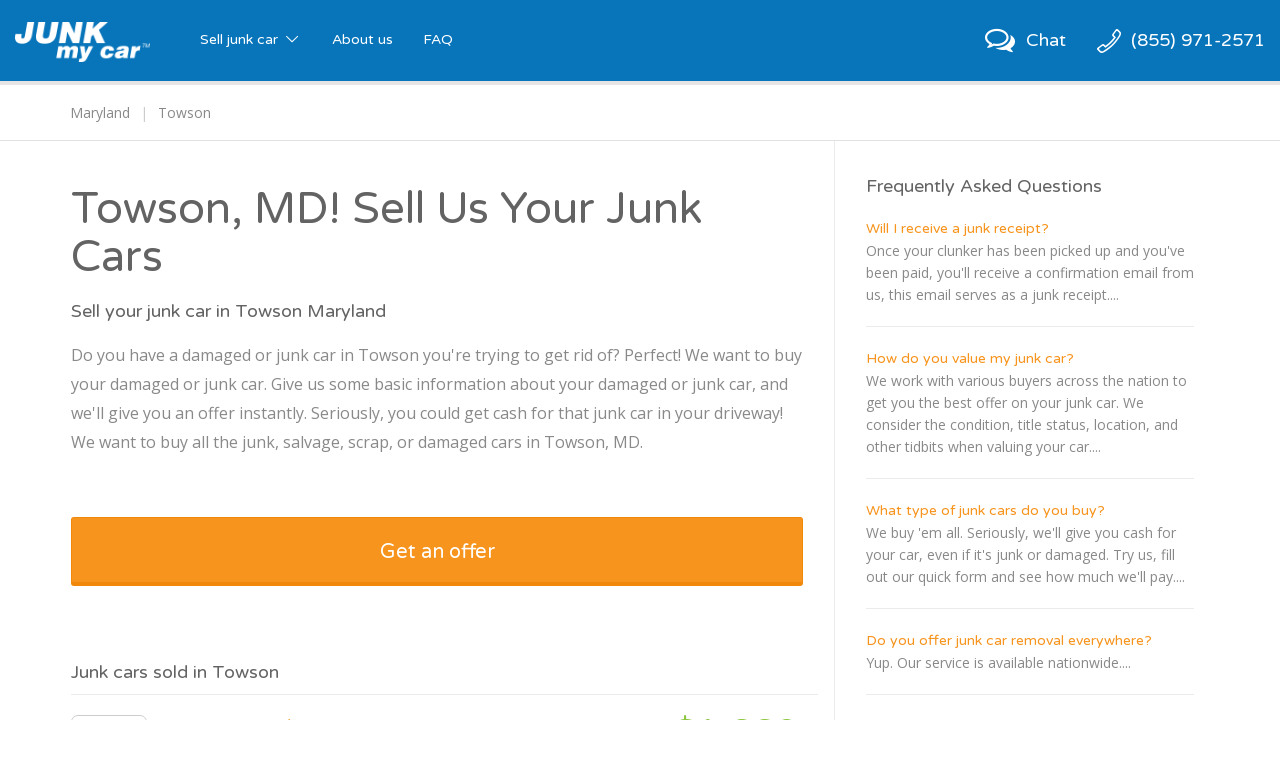

--- FILE ---
content_type: text/html; charset=utf-8
request_url: https://www.junkmycar.com/junk-car-towson-md
body_size: 10799
content:

<!DOCTYPE html>
<html>
<head>
    <meta charset="utf-8">
    <meta name="viewport" content="width=device-width, initial-scale = 1 , maximum-scale=1, , maximum-scale = 1, user-scalable = 0">
    <meta name="apple-mobile-web-app-capable" content="yes">
    <link rel="icon" type="image/ico" href="//ux-resources.peddle.com/junkmycar/Images/favicon.ico" />
    <meta http-equiv="Content-type" content="text/html;charset=UTF-8" />

    <title>Sell Your Junk Car In Towson, MD | Junk my Car</title>
    <link href="/bundles-css-common?v=_r3S4Ur6CFEcVB31paqhNU16x5t1LlRdVY0WA5XxBWE1" rel="stylesheet"/>

    <link href="//fonts.googleapis.com/css?family=Varela+Round" rel="stylesheet"/>

    <link href="//fonts.googleapis.com/css?family=Open+Sans:400,700" rel="stylesheet"/>

    <script>
        PeddlePublisherEmbedConfig = { publisherID: "junkmycar" }, function () { if ("function" != typeof window.PeddlePublisherEmbed) { if (!window.PeddlePublisherEmbedConfig || !window.PeddlePublisherEmbedConfig.publisherID) throw new Error("Unable to bootstrap Peddle Publisher Embed, make sure to set PeddlePublisherEmbedConfig.publisherID"); const e = (d, i) => { e.queue.push({ operation: d, options: i }) }; e.queue = [], window.PeddlePublisherEmbed = e; const d = () => { const e = document.createElement("script"); e.type = "text/javascript", e.async = !0, e.src = "https://publisher-embed.peddle.com/api/v1/embed/" + window.PeddlePublisherEmbedConfig.publisherID; const d = document.getElementsByTagName("script")[0]; d.parentNode.insertBefore(e, d) }; window.addEventListener("load", d, !1) } }();
        window.PeddlePublisherEmbed('boot');
    </script>

</head>
<body class="nav-bar-height-increase">
    <input name="__RequestVerificationToken" type="hidden" value="vP7VqvJfMD8XrlG10VXIWJUt3_dshv7xOZSxabQWGSveUHKwKT96PLPhxvkjcxKqsqhtwzfvhvXXrVRs6n8n2JEAh5kQbqAxIIk_KJH5WFs1" />
    <input id='peddle_url' type='hidden' name="" value="https://sell.peddle.com/" />
    <input id='uxFrameworkBasePath' type='hidden' name="" value="//ux-resources.peddle.com/" />
    <input id='howItWorksLink' type='hidden' name="" value="/how-it-works" />
    <input id='publisherEmbedFeatureFlag' type='hidden' name="" value="true" />

    <div  class="wrapContent footerSpacing">

<nav class="navbar navbar-default navbar-static-top" role="navigation">
  <div class="container-fluid">
    <!-- Brand and toggle get grouped for better mobile display -->
    <div class="navbar-header">
		<div id="mobileView" class="visible-xs"></div>
			<a class="phoneLink phoneLink-xs pull-right" href="tel:8559712571" rel="nofollow"><span class="phoneHeaderIcon phoneHeaderIconPosition"></span></a>
			<a id="chatActionMobile" class="chatLink chatLink-xs pull-right"><span class="chatHeaderIcon chatHeaderIconPosition icon-chat-empty"></span></a>
		<button type="button" class="navbar-toggle collapsed pull-left" data-toggle="collapse" data-target="#navbar-collapse">
		
		<span class="icon-bar"></span>
        <span class="icon-bar"></span>
        <span class="icon-bar"></span>
		<!-- <span class="icon-cancel"></span> -->
        <span class="sr-only">Toggle navigation</span>
      </button>
      <a class="navbar-brand" href='/'>
              <img src="//ux-resources.peddle.com/junkmycar/Images/JMCLogo.png" class="brand-logo-img" alt="Junk my car Logo" />
       </a>
    </div>

    <!-- Collect the nav links, forms, and other content for toggling -->
    <div class="collapse navbar-collapse" id="navbar-collapse">
      <ul class="nav navbar-nav">
       <li class="dropdown dropdown-large">
			<a  href='/how-it-works' class="dropdown-toggle" data-toggle="dropdown">Sell junk car <span class="icon-down-open-big"></span></a>
			
			<ul class="dropdown-menu dropdown-menu-large row">
					<li class="col-md-6 col-sm-6 col-xs-12 right-border cities-container">
						<div class="row">
							<div class="col-sm-6 col-xs-6">
								<ul>
									<li class="dropdown-header specialFont">Trending Cities</li>
									<li class="shuffPopularCity1 hidden"><a href="/junk-car-chicago-il">Chicago</a></li>
									<li class="shuffPopularCity1 hidden"><a href="/junk-car-saint-louis-mo">Saint Louis</a></li>
									<li class="shuffPopularCity1 hidden"><a href="/junk-car-houston-tx">Houston</a></li>
									<li class="shuffPopularCity1 hidden"><a href="/junk-car-columbus-oh">Columbus</a></li>                  
									<li class="shuffPopularCity1 hidden"><a href="/junk-car-san-antonio-tx">San Antonio</a></li>
									<li class="shuffPopularCity1 hidden"><a href="/junk-car-seattle-wa">Seattle</a></li>
									<li class="shuffPopularCity1 hidden"><a href="/junk-car-dallas-tx">Dallas</a></li>
									<li class="shuffPopularCity1 hidden"><a href="/junk-car-jacksonville-fl">Jacksonville</a></li>
                  <li class="shuffPopularCity1 hidden"><a href="/junk-car-las-vegas-nv">Las Vegas</a></li>
									<li class="shuffPopularCity1 hidden"><a href="/junk-car-los-angeles-ca">Los Angeles</a></li>
                                    
								</ul>
							</div>
							<div class="col-sm-6 col-xs-6">
								<ul>
									<li class="dropdown-header specialFont no-visibility">Trending Cities</li>
                  <li class="shuffPopularCity2 hidden"><a href="/junk-car-oakland-ca">Oakland</a></li>
									<li class="shuffPopularCity2 hidden"><a href="/junk-car-fort-worth-tx">Fort Worth</a></li>
									<li class="shuffPopularCity2 hidden"><a href="/junk-car-cincinnati-oh">Cincinnati</a></li>
									<li class="shuffPopularCity2 hidden"><a href="/junk-car-philadelphia-pa">Philadelphia</a></li>                  
									<li class="shuffPopularCity2 hidden"><a href="/junk-car-richmond-va">Richmond</a></li>
									<li class="shuffPopularCity2 hidden"><a href="/junk-car-milwaukee-wi">Milwaukee</a></li>
									<li class="shuffPopularCity2 hidden"><a href="/junk-car-austin-tx">Austin</a></li>
									<li class="shuffPopularCity2 hidden"><a href="/junk-car-san-jose-ca">San Jose</a></li>
                  <li class="shuffPopularCity2 hidden"><a href="/junk-car-sacramento-ca">Sacramento</a></li>
									<li class="shuffPopularCity2 hidden"><a href="/junk-car-minneapolis-mn">Minneapolis</a></li>
								</ul>
							</div>
							<div class="dropdown-header-msg hidden-xs">Don't see your city? No problem, <a href = "javascript:com.site.Util.openGetOfferWidget()">get your offer</a>.</div>
						</div>
					</li>
					
					<li class="col-md-6 col-sm-6 col-xs-12">
						<div class="row">
							<div class="col-sm-6 col-xs-6 right-border  searches-container">
								<ul class="small-font-dropdown">
									<li class="dropdown-header specialFont">Trending Searches</li>
									<li class="shuffPopularSearches1 hidden"><a href="/junk-my-car">Junk my car</a></li>
									<li class="shuffPopularSearches1 hidden"><a href="/junk-cars">Junk cars</a></li>
									<li class="shuffPopularSearches1 hidden"><a href="/sell-junk-cars">Sell junk car</a></li>
									<li class="shuffPopularSearches1 hidden"><a href="/sell-my-junk-car">Sell my junk car</a></li>
									<li class="shuffPopularSearches1 hidden"><a href="/junk-car-removal">Junk car removal</a></li>
									<li class="shuffPopularSearches1 hidden"><a href="/junk-your-car">Junk your car</a></li>
									<li class="shuffPopularSearches1 hidden"><a href="/scrap-my-car">Scrap my car</a></li>
									<li class="shuffPopularSearches1 hidden"><a href="/cash-for-junk-cars">Cash for junk cars</a></li>
                  
                  <li class="shuffPopularSearches1 hidden"><a href="/we-buy-junk-cars">We buy junk cars</a></li>
									<li class="shuffPopularSearches1 hidden"><a href="/junk-car-buyers">Junk car buyers</a></li>
									<li class="shuffPopularSearches1 hidden"><a href="/who-buys-junk-cars">Who buys junk cars</a></li>
									<li class="shuffPopularSearches1 hidden"><a href="/junk-my-car-for-cash">Junk my car for cash</a></li>
									<li class="shuffPopularSearches1 hidden"><a href="/selling-junk-cars">Selling junk cars</a></li>
									<li class="shuffPopularSearches1 hidden"><a href="/junk-your-car">Junk your car</a></li>
									<li class="shuffPopularSearches1 hidden"><a href="/car-salvage">Car salvage</a></li>
									<li class="shuffPopularSearches1 hidden"><a href="/buy-my-junk-car">Buy my junk car</a></li>
                  
                  <li class="shuffPopularSearches1 hidden"><a href="/pick-up-junk-cars">Pick up junk cars</a></li>
									<li class="shuffPopularSearches1 hidden"><a href="/how-to-junk-a-car">How to junk a car</a></li>
									<li class="shuffPopularSearches1 hidden"><a href="/sell-car-to-junkyard">Sell car to junkyard</a></li>
									<li class="shuffPopularSearches1 hidden"><a href="/sell-car-for-scrap">Sell car for scrap</a></li>
									
								</ul>
							</div>
							<div class="col-sm-6 col-xs-6">
								<ul class="small-font-dropdown">
									<li class="dropdown-header specialFont">Trending Vehicles</li>
									<li class="shuffPopularVehicles1 hidden"><a href="/sell-junk-honda-accord">Honda Accord</a></li>
									<li class="shuffPopularVehicles1 hidden"><a href="/sell-junk-toyota-camry">Toyota Camry</a></li>
									<li class="shuffPopularVehicles1 hidden"><a href="/sell-junk-honda-civic">Honda Civic</a></li>
									<li class="shuffPopularVehicles1 hidden"><a href="/sell-junk-toyota-corolla">Toyota Corolla</a></li>
									<li class="shuffPopularVehicles1 hidden"><a href="/sell-junk-volkswagen-jetta">Volkswagen Jetta</a></li>
									<li class="shuffPopularVehicles1 hidden"><a href="/sell-junk-toyota-rav4">Toyota RAV4</a></li>
									<li class="shuffPopularVehicles1 hidden"><a href="/sell-junk-lexus-rx">Lexus RX</a></li>
									<li class="shuffPopularVehicles1 hidden"><a href="/sell-junk-nissan-sentra">Nissan Sentra</a></li>

									<li class="shuffPopularVehicles1 hidden"><a href="/sell-junk-ford-explorer">Ford Explorer</a></li>
									<li class="shuffPopularVehicles1 hidden"><a href="/sell-junk-ford-ranger">Ford Ranger</a></li>
									<li class="shuffPopularVehicles1 hidden"><a href="/sell-junk-nissan-altima">Nissan Altima</a></li>
									<li class="shuffPopularVehicles1 hidden"><a href="/sell-junk-pontiac-grand-am">Pontiac Grand Am</a></li>
									<li class="shuffPopularVehicles1 hidden"><a href="/sell-junk-chevrolet-cavalier">Chevrolet Cavalier</a></li>
									<li class="shuffPopularVehicles1 hidden"><a href="/sell-junk-ford-taurus">Ford Taurus</a></li>
									<li class="shuffPopularVehicles1 hidden"><a href="/sell-junk-chevrolet-malibu">Chevrolet Malibu</a></li>
									<li class="shuffPopularVehicles1 hidden"><a href="/sell-junk-toyota-sienna">Toyota Sienna</a></li>
                
                  <li class="shuffPopularVehicles1 hidden"><a href="/sell-junk-ford-focus">Ford Focus</a></li>
									<li class="shuffPopularVehicles1 hidden"><a href="/sell-junk-nissan-maxima">Nissan Maxima</a></li>
									<li class="shuffPopularVehicles1 hidden"><a href="/sell-junk-jeep-grand-cherokee">Jeep Grand Cherokee</a></li>
									<li class="shuffPopularVehicles1 hidden"><a href="/sell-junk-dodge-grand-caravan">Dodge Grand Caravan</a></li>
                  
								</ul>
							</div>
						</div>
						<div class="dropdown-header-msg visible-xs">Don't see your city? No problem, <a href = "javascript:com.site.Util.openGetOfferWidget()">get your offer</a>.</div>
					</li>
					
					
				</ul>
				
		</li>
        <li><a href='/about-us'>About us</a></li>
		<li><a href='/faq'>FAQ</a></li>
        
      </ul>
      
      <ul class="nav navbar-nav navbar-right hidden-xs">
			<li id="chatActionWeb" class="hidden-xs varelaRoundFont">
				<a class="chatLink noHover">
					<span class="chatHeaderIcon chatHeaderIconPosition icon-chat-empty"></span>
					<span class="hidden-sm">Chat</span>
				</a>
			</li>
			<li id="callActionButton" class="hidden varelaRoundFont">
				<a class="phoneLink noHover qm-call-tracking-phone-number" href="tel:8559712571" rel="nofollow"><span class="phoneHeaderIcon phoneHeaderIconPosition"></span><span class="phoneNumberText hidden-sm qm-call-tracking-phone-number">(855) 971-2571</span></a>
			</li>
		
        <li id="headerOfferButton" class="hidden-xs hidden" >
			<a href = "javascript:com.site.Util.openGetOfferWidget()" class="noHover">
				<div class="btn btn-warning btn-sm btn-raised varelaRoundFont"> Get an offer</div>
			</a>
		</li>
      </ul>
    </div><!-- /.navbar-collapse -->
	
  </div><!-- /.container-fluid -->
  <div  class="header-breadcrumb">
	<div id="contentOfferBreadcrumbContainer" class="container"></div>
  </div>
</nav>

        






<meta property="og:title" content="Sell Your Junk Car In Towson, MD | Junk my Car"/>
<meta property="og:url" content="https://www.junkmycar.com/junk-car-towson-md"/>

<meta property="og:type" content="website"/>
<meta property="og:description" content="Selling your junk or damaged car in Towson, Maryland is fast and easy with Junk my Car. Take a few minutes to tell us about your junk car, and make some cash."/>

<meta name="apple-mobile-web-app-capable" content="yes"/>
<meta name="format-detection" content="telephone=no"/>
<meta name='DESCRIPTION' content="Selling your junk or damaged car in Towson, Maryland is fast and easy with Junk my Car. Take a few minutes to tell us about your junk car, and make some cash."/>
<link rel="canonical" href="https://www.junkmycar.com/junk-car-towson-md"/>

<div class="container custom-container-sm marginBottom20">
    <div class="row custom-row-sm">
        <div class="col-sm-7 col-md-8 custom-col-sm main-side-border">
            <div class="main-container content-list">
                <div class="panel panel-default custom-panel-sm mainPanel">
                    <div class="panel-body custom-slide-panel-body custom-slide-panel-header-body clearfix myofferPanelBody contentPagePanelBody">
                        <h1 id="vehicleBasicInfo" class="contentHeading specialFont main-heading  sm">
                            Towson, MD! Sell Us Your Junk Cars
                        </h1>
                        <h2 class="panel-title specialFont paddingTop5">
                            Sell your junk car in Towson Maryland
                        </h2>
                        <div id="bodyTextId" class="body-text">
                            Do you have a damaged or junk car in Towson you&#39;re trying to get rid of? Perfect! We want to buy your damaged or junk car. Give us some basic information about your damaged or junk car, and we&#39;ll give you an offer instantly. Seriously, you could get cash for that junk car in your driveway! We want to buy all the junk, salvage, scrap, or damaged cars in Towson, MD.
                        </div>

                        <a href = "javascript:com.site.Util.openGetOfferWidget()" class="btn btn-warning btn-lg btn-raised custom-btn-default btn-block navNextLinkClass get-offer-btn">
                            <span class="navNextButtonTextId specialFont">Get an offer</span>
                        </a>
                    </div>
                        <div class="recently-sold-strip">
                            <div class="recenlty-sold-content">
                                <table>
                                    <tbody>
                                    <tr>

                                        <td>
                                            <div class="recently-sold-text specialFont">
                                                Junk cars sold in Towson
                                            </div>
                                        </td>
                                    </tr>
                                    </tbody>
                                </table>
                            </div>
                        </div>
                    <div id="OfferDetailContainerId" class="offerContainer clearfix bottomListSpace">
                            <a href='sell-junk-2012-hyundai-tucson-towson-md' class='gridViewContainer listViewContainer col-sm-6 col-md-4 col-lg-4'>
                                <div class='carImageContainer carImageListViewContainer img-responsive'>
                                    <div class='imgDivContainer listViewImageStyle'>
                                        <div class='imgDivContainerInnerDiv listViewImageStyleInnerDiv' style='background:url(https://photo.peddle.com/body-style/suv-4door-passenger-side.png?w=80&dpr=1) no-repeat scroll center center rgba(0, 0, 0, 0);'>
                                            <img src='https://photo.peddle.com/body-style/suv-4door-passenger-side.png?w=80&dpr=1' class='img-responsive carImageClass' alt="Junk 2012 Hyundai Tucson in Towson" onerror='com.site.Util.setDefaultImage(this); com.site.Util.setOfferListDefaultImg(this);'>
                                        </div>
                                    </div>
                                    <div class='textContainer listViewTextContainer'>
                                        <div class='carNameStyle specialFont'> 2012 Hyundai Tucson </div>
                                        <div class='locationAndStockContainer'>
                                            <div class='carLocationStyle'>Towson, MD</div>
                                            <div class='pipe'> | </div>
                                        </div>
                                    </div>
                                    <span class='icon-right-open-1 pull-right listArrow hidden-xs' style='display:none'></span>
                                    <div class='price  pull-right specialFont'>$1,660 </div>
                                </div>
                            </a>
                            <a href='sell-junk-2007-toyota-prius-towson-md' class='gridViewContainer listViewContainer col-sm-6 col-md-4 col-lg-4'>
                                <div class='carImageContainer carImageListViewContainer img-responsive'>
                                    <div class='imgDivContainer listViewImageStyle'>
                                        <div class='imgDivContainerInnerDiv listViewImageStyleInnerDiv' style='background:url(https://photo.peddle.com/body-style/sedan-passenger-side.png?w=80&dpr=1) no-repeat scroll center center rgba(0, 0, 0, 0);'>
                                            <img src='https://photo.peddle.com/body-style/sedan-passenger-side.png?w=80&dpr=1' class='img-responsive carImageClass' alt="Junk 2007 Toyota Prius in Towson" onerror='com.site.Util.setDefaultImage(this); com.site.Util.setOfferListDefaultImg(this);'>
                                        </div>
                                    </div>
                                    <div class='textContainer listViewTextContainer'>
                                        <div class='carNameStyle specialFont'> 2007 Toyota Prius </div>
                                        <div class='locationAndStockContainer'>
                                            <div class='carLocationStyle'>Towson, MD</div>
                                            <div class='pipe'> | </div>
                                        </div>
                                    </div>
                                    <span class='icon-right-open-1 pull-right listArrow hidden-xs' style='display:none'></span>
                                    <div class='price  pull-right specialFont'>$1,000 </div>
                                </div>
                            </a>
                            <a href='sell-junk-2009-nissan-rogue-towson-md' class='gridViewContainer listViewContainer col-sm-6 col-md-4 col-lg-4'>
                                <div class='carImageContainer carImageListViewContainer img-responsive'>
                                    <div class='imgDivContainer listViewImageStyle'>
                                        <div class='imgDivContainerInnerDiv listViewImageStyleInnerDiv' style='background:url(https://photo.peddle.com/body-style/suv-4door-passenger-side.png?w=80&dpr=1) no-repeat scroll center center rgba(0, 0, 0, 0);'>
                                            <img src='https://photo.peddle.com/body-style/suv-4door-passenger-side.png?w=80&dpr=1' class='img-responsive carImageClass' alt="Junk 2009 Nissan Rogue in Towson" onerror='com.site.Util.setDefaultImage(this); com.site.Util.setOfferListDefaultImg(this);'>
                                        </div>
                                    </div>
                                    <div class='textContainer listViewTextContainer'>
                                        <div class='carNameStyle specialFont'> 2009 Nissan Rogue </div>
                                        <div class='locationAndStockContainer'>
                                            <div class='carLocationStyle'>Towson, MD</div>
                                            <div class='pipe'> | </div>
                                        </div>
                                    </div>
                                    <span class='icon-right-open-1 pull-right listArrow hidden-xs' style='display:none'></span>
                                    <div class='price  pull-right specialFont'>$1,330 </div>
                                </div>
                            </a>
                            <a href='sell-junk-1995-toyota-corolla-towson-md' class='gridViewContainer listViewContainer col-sm-6 col-md-4 col-lg-4'>
                                <div class='carImageContainer carImageListViewContainer img-responsive'>
                                    <div class='imgDivContainer listViewImageStyle'>
                                        <div class='imgDivContainerInnerDiv listViewImageStyleInnerDiv' style='background:url(https://photo.peddle.com/body-style/sedan-passenger-side.png?w=80&dpr=1) no-repeat scroll center center rgba(0, 0, 0, 0);'>
                                            <img src='https://photo.peddle.com/body-style/sedan-passenger-side.png?w=80&dpr=1' class='img-responsive carImageClass' alt="Junk 1995 Toyota Corolla in Towson" onerror='com.site.Util.setDefaultImage(this); com.site.Util.setOfferListDefaultImg(this);'>
                                        </div>
                                    </div>
                                    <div class='textContainer listViewTextContainer'>
                                        <div class='carNameStyle specialFont'> 1995 Toyota Corolla </div>
                                        <div class='locationAndStockContainer'>
                                            <div class='carLocationStyle'>Towson, MD</div>
                                            <div class='pipe'> | </div>
                                        </div>
                                    </div>
                                    <span class='icon-right-open-1 pull-right listArrow hidden-xs' style='display:none'></span>
                                    <div class='price  pull-right specialFont'>$335 </div>
                                </div>
                            </a>
                            <a href='sell-junk-2013-nissan-versa-towson-md' class='gridViewContainer listViewContainer col-sm-6 col-md-4 col-lg-4'>
                                <div class='carImageContainer carImageListViewContainer img-responsive'>
                                    <div class='imgDivContainer listViewImageStyle'>
                                        <div class='imgDivContainerInnerDiv listViewImageStyleInnerDiv' style='background:url(https://photo.peddle.com/body-style/sedan-passenger-side.png?w=80&dpr=1) no-repeat scroll center center rgba(0, 0, 0, 0);'>
                                            <img src='https://photo.peddle.com/body-style/sedan-passenger-side.png?w=80&dpr=1' class='img-responsive carImageClass' alt="Junk 2013 Nissan Versa in Towson" onerror='com.site.Util.setDefaultImage(this); com.site.Util.setOfferListDefaultImg(this);'>
                                        </div>
                                    </div>
                                    <div class='textContainer listViewTextContainer'>
                                        <div class='carNameStyle specialFont'> 2013 Nissan Versa </div>
                                        <div class='locationAndStockContainer'>
                                            <div class='carLocationStyle'>Towson, MD</div>
                                            <div class='pipe'> | </div>
                                        </div>
                                    </div>
                                    <span class='icon-right-open-1 pull-right listArrow hidden-xs' style='display:none'></span>
                                    <div class='price  pull-right specialFont'>$685 </div>
                                </div>
                            </a>
                            <a href='sell-junk-2010-nissan-versa-towson-md' class='gridViewContainer listViewContainer col-sm-6 col-md-4 col-lg-4'>
                                <div class='carImageContainer carImageListViewContainer img-responsive'>
                                    <div class='imgDivContainer listViewImageStyle'>
                                        <div class='imgDivContainerInnerDiv listViewImageStyleInnerDiv' style='background:url(https://photo.peddle.com/body-style/sedan-passenger-side.png?w=80&dpr=1) no-repeat scroll center center rgba(0, 0, 0, 0);'>
                                            <img src='https://photo.peddle.com/body-style/sedan-passenger-side.png?w=80&dpr=1' class='img-responsive carImageClass' alt="Junk 2010 Nissan Versa in Towson" onerror='com.site.Util.setDefaultImage(this); com.site.Util.setOfferListDefaultImg(this);'>
                                        </div>
                                    </div>
                                    <div class='textContainer listViewTextContainer'>
                                        <div class='carNameStyle specialFont'> 2010 Nissan Versa </div>
                                        <div class='locationAndStockContainer'>
                                            <div class='carLocationStyle'>Towson, MD</div>
                                            <div class='pipe'> | </div>
                                        </div>
                                    </div>
                                    <span class='icon-right-open-1 pull-right listArrow hidden-xs' style='display:none'></span>
                                    <div class='price  pull-right specialFont'>$655 </div>
                                </div>
                            </a>
                            <a href='sell-junk-2003-mazda-tribute-towson-md' class='gridViewContainer listViewContainer col-sm-6 col-md-4 col-lg-4'>
                                <div class='carImageContainer carImageListViewContainer img-responsive'>
                                    <div class='imgDivContainer listViewImageStyle'>
                                        <div class='imgDivContainerInnerDiv listViewImageStyleInnerDiv' style='background:url(https://photo.peddle.com/body-style/suv-4door-passenger-side.png?w=80&dpr=1) no-repeat scroll center center rgba(0, 0, 0, 0);'>
                                            <img src='https://photo.peddle.com/body-style/suv-4door-passenger-side.png?w=80&dpr=1' class='img-responsive carImageClass' alt="Junk 2003 Mazda Tribute in Towson" onerror='com.site.Util.setDefaultImage(this); com.site.Util.setOfferListDefaultImg(this);'>
                                        </div>
                                    </div>
                                    <div class='textContainer listViewTextContainer'>
                                        <div class='carNameStyle specialFont'> 2003 Mazda Tribute </div>
                                        <div class='locationAndStockContainer'>
                                            <div class='carLocationStyle'>Towson, MD</div>
                                            <div class='pipe'> | </div>
                                        </div>
                                    </div>
                                    <span class='icon-right-open-1 pull-right listArrow hidden-xs' style='display:none'></span>
                                    <div class='price  pull-right specialFont'>$340 </div>
                                </div>
                            </a>
                            <a href='sell-junk-2010-ford-flex-towson-md' class='gridViewContainer listViewContainer col-sm-6 col-md-4 col-lg-4'>
                                <div class='carImageContainer carImageListViewContainer img-responsive'>
                                    <div class='imgDivContainer listViewImageStyle'>
                                        <div class='imgDivContainerInnerDiv listViewImageStyleInnerDiv' style='background:url(https://photo.peddle.com/body-style/suv-4door-passenger-side.png?w=80&dpr=1) no-repeat scroll center center rgba(0, 0, 0, 0);'>
                                            <img src='https://photo.peddle.com/body-style/suv-4door-passenger-side.png?w=80&dpr=1' class='img-responsive carImageClass' alt="Junk 2010 Ford Flex in Towson" onerror='com.site.Util.setDefaultImage(this); com.site.Util.setOfferListDefaultImg(this);'>
                                        </div>
                                    </div>
                                    <div class='textContainer listViewTextContainer'>
                                        <div class='carNameStyle specialFont'> 2010 Ford Flex </div>
                                        <div class='locationAndStockContainer'>
                                            <div class='carLocationStyle'>Towson, MD</div>
                                            <div class='pipe'> | </div>
                                        </div>
                                    </div>
                                    <span class='icon-right-open-1 pull-right listArrow hidden-xs' style='display:none'></span>
                                    <div class='price  pull-right specialFont'>$1,280 </div>
                                </div>
                            </a>
                            <a href='sell-junk-2001-honda-civic-towson-md' class='gridViewContainer listViewContainer col-sm-6 col-md-4 col-lg-4'>
                                <div class='carImageContainer carImageListViewContainer img-responsive'>
                                    <div class='imgDivContainer listViewImageStyle'>
                                        <div class='imgDivContainerInnerDiv listViewImageStyleInnerDiv' style='background:url(https://photo.peddle.com/body-style/sedan-passenger-side.png?w=80&dpr=1) no-repeat scroll center center rgba(0, 0, 0, 0);'>
                                            <img src='https://photo.peddle.com/body-style/sedan-passenger-side.png?w=80&dpr=1' class='img-responsive carImageClass' alt="Junk 2001 Honda Civic in Towson" onerror='com.site.Util.setDefaultImage(this); com.site.Util.setOfferListDefaultImg(this);'>
                                        </div>
                                    </div>
                                    <div class='textContainer listViewTextContainer'>
                                        <div class='carNameStyle specialFont'> 2001 Honda Civic </div>
                                        <div class='locationAndStockContainer'>
                                            <div class='carLocationStyle'>Towson, MD</div>
                                            <div class='pipe'> | </div>
                                        </div>
                                    </div>
                                    <span class='icon-right-open-1 pull-right listArrow hidden-xs' style='display:none'></span>
                                    <div class='price  pull-right specialFont'>$380 </div>
                                </div>
                            </a>
                            <a href='sell-junk-2004-honda-odyssey-towson-md' class='gridViewContainer listViewContainer col-sm-6 col-md-4 col-lg-4'>
                                <div class='carImageContainer carImageListViewContainer img-responsive'>
                                    <div class='imgDivContainer listViewImageStyle'>
                                        <div class='imgDivContainerInnerDiv listViewImageStyleInnerDiv' style='background:url(https://photo.peddle.com/body-style/van-passenger-side.png?w=80&dpr=1) no-repeat scroll center center rgba(0, 0, 0, 0);'>
                                            <img src='https://photo.peddle.com/body-style/van-passenger-side.png?w=80&dpr=1' class='img-responsive carImageClass' alt="Junk 2004 Honda Odyssey in Towson" onerror='com.site.Util.setDefaultImage(this); com.site.Util.setOfferListDefaultImg(this);'>
                                        </div>
                                    </div>
                                    <div class='textContainer listViewTextContainer'>
                                        <div class='carNameStyle specialFont'> 2004 Honda Odyssey </div>
                                        <div class='locationAndStockContainer'>
                                            <div class='carLocationStyle'>Towson, MD</div>
                                            <div class='pipe'> | </div>
                                        </div>
                                    </div>
                                    <span class='icon-right-open-1 pull-right listArrow hidden-xs' style='display:none'></span>
                                    <div class='price  pull-right specialFont'>$250 </div>
                                </div>
                            </a>
                    </div>
                </div>
            </div>
        </div>

        <div class="col-sm-5 col-md-4 custom-col-sm paddingLeft0">
            <div class="panel panel-default no-border-xs no-border-sm side-panel-container content-list">

                <div class="panel-heading custom-slide-panel-body no-border-xs no-border-sm faq-heading no-top-border">
                    <h3 class="panel-title specialFont ">
                        Frequently Asked Questions
                    </h3>
                </div>
                <div class="panel-body">
                    <div id="FAQDetailContainerId" class="">
<div class ='faqContainer'><a href = '/faq/#will-i-receive-a-junk-receipt' class ='faqTitle specialFont' target = '_blank' > Will I receive a junk receipt?</a><div class ='faqText' > Once your clunker has been picked up and you've been paid, you'll receive a confirmation email from us, this email serves as a junk receipt.... </div></div ><div class ='faqContainer'><a href = '/faq/#how-do-you-value-my-junk-car' class ='faqTitle specialFont' target = '_blank' > How do you value my junk car?</a><div class ='faqText' > We work with various buyers across the nation to get you the best offer on your junk car. We consider the condition, title status, location, and other tidbits when valuing your car.... </div></div ><div class ='faqContainer'><a href = '/faq/#what-type-of-junk-cars-do-you-buy' class ='faqTitle specialFont' target = '_blank' > What type of junk cars do you buy?</a><div class ='faqText' > We buy 'em all. Seriously, we'll give you cash for your car, even if it's junk or damaged. Try us, fill out our quick form and see how much we'll pay.... </div></div ><div class ='faqContainer'><a href = '/faq/#do-you-offer-junk-car-removal-everywhere' class ='faqTitle specialFont' target = '_blank' > Do you offer junk car removal everywhere?</a><div class ='faqText' > Yup. Our service is available nationwide.... </div></div ><div class ='faqContainer'><a href = '/faq/#what-is-junk-my-car' class ='faqTitle specialFont' target = '_blank' > What is Junk my Car?</a><div class ='faqText' > Junk my Car gets you cash fast for your junk car. It's free, easy, and quick... </div></div ><div class ='faqContainer'><a href = '/faq/#when-do-i-get-paid-for-my-junk-car' class ='faqTitle specialFont' target = '_blank' > When do I get paid for my junk car?</a><div class ='faqText' > You'll get paid on the spot the day of pick-Â­up. Our carrier will inspect the vehicle and title, grab the keys, and hand over your check. Nice 'n easy.... </div></div >                    </div>
                </div>
            </div>
        </div>
    </div>
</div>
    <ol itemscope itemtype="https://schema.org/BreadcrumbList" id="contentListBreadcrumb" data-type="City" class="breadcrumb">

<li itemprop='itemListElement' itemscope itemtype='https://schema.org/ListItem'><a itemprop='item' href='junk-car-maryland'><span itemprop='name'>Maryland</span></a><meta itemprop='position' content=1></meta></li><li class='active' itemprop='itemListElement' itemscope itemtype='https://schema.org/ListItem'><a itemprop='item'><span itemprop='name'>Towson</span></a><meta itemprop='position' content=2></meta></li>    </ol>

    </div>

<footer class="footerContainer">
    <div class="container">
        <div class="row footer-link-list-containers footer-first-row">
            <div class="custom-col-md-15 custom-col-sm-15 col-xs-6">
                <div class="footer-link-header specialFont ">Trending Searches</div>
                <div class="shuffPopularSearches">
                    <a class="footer-link-header " href="/junk-my-car">Junk my car</a>
                </div>
                <div class="shuffPopularSearches">
                    <a class="footer-link-header " href="/junk-cars">Junk cars</a>
                </div>
                <div class="shuffPopularSearches">
                    <a class="footer-link-header " href="/sell-junk-cars">Sell junk car</a>
                </div>
                <div class="shuffPopularSearches">
                    <a class="footer-link-header " href="/sell-my-junk-car">Sell my junk car</a>
                </div>
            </div>
            <div class="custom-col-md-15 custom-col-sm-15 col-xs-6">
                <div class="footer-link-header invisible">&nbsp;</div>
                <div class="shuffPopularSearches">
                    <a class="footer-link-header " href="/junk-car-removal">Junk car removal</a>
                </div>
                <div class="shuffPopularSearches">
                    <a class="footer-link-header " href="/junk-your-car">Junk your car</a>
                </div>
                <div class="shuffPopularSearches">
                    <a class="footer-link-header " href="/scrap-my-car">Scrap my car</a>
                </div>
                <div class="shuffPopularSearches">
                    <a class="footer-link-header " href="/cash-for-junk-cars">Cash for junk cars</a>
                </div>
            </div>
            <div class="custom-col-md-15 custom-col-sm-15 col-xs-6">
                <div class="footer-link-header invisible hidden-xs">&nbsp;</div>
                <div class="shuffPopularSearches">
                    <a class="footer-link-header " href="/we-buy-junk-cars">We buy junk cars</a>
                </div>
                <div class="shuffPopularSearches">
                    <a class="footer-link-header " href="/junk-car-buyers">Junk car buyers</a>
                </div>
                <div class="shuffPopularSearches">
                    <a class="footer-link-header " href="/who-buys-junk-cars">Who buys junk cars</a>
                </div>
                <div class="shuffPopularSearches">
                    <a class="footer-link-header " href="/junk-my-car-for-cash">Junk my car for cash</a>
                </div>
            </div>
            <div class="custom-col-md-15 custom-col-sm-15 col-xs-6">
                <div class="footer-link-header invisible hidden-xs">&nbsp;</div>
                <div class="shuffPopularSearches">
                    <a class="footer-link-header " href="/selling-junk-cars">Selling junk cars</a>
                </div>
                <div class="shuffPopularSearches">
                    <a class="footer-link-header " href="/junk-your-car">Junk your car</a>
                </div>
                <div class="shuffPopularSearches">
                    <a class="footer-link-header " href="/car-salvage">Car salvage</a>
                </div>
                <div class="shuffPopularSearches">
                    <a class="footer-link-header " href="/buy-my-junk-car">Buy my junk car</a>
                </div>
            </div>
            <div class="custom-col-md-15 custom-col-sm-15 col-xs-6">
                <div class="footer-link-header invisible hidden-xs">&nbsp;</div>
                <div class="shuffPopularSearches">
                    <a class="footer-link-header " href="/pick-up-junk-cars">Pick up junk cars</a>
                </div>
                <div class="shuffPopularSearches">
                    <a class="footer-link-header " href="/how-to-junk-a-car">How to junk a car</a>
                </div>
                <div class="shuffPopularSearches">
                    <a class="footer-link-header " href="/sell-car-to-junkyard">Sell car to junkyard</a>
                </div>
                <div class="shuffPopularSearches">
                    <a class="footer-link-header " href="/sell-car-for-scrap">Sell car for scrap</a>
                </div>
            </div>
        </div>
        <div class="row footer-link-list-containers footer-header-row">
            <div class="custom-col-md-15 custom-col-sm-15 col-xs-6 ">
                <div class="footer-link-header specialFont">Trending Cities</div>
                <div class="shuffPopularCity">
                    <a class="footer-link-header " href="/junk-car-chicago">Chicago</a>
                </div>
                <div class="shuffPopularCity">
                    <a class="footer-link-header " href="/junk-car-saint-louis">Saint Louis</a>
                </div>
                <div class="shuffPopularCity">
                    <a class="footer-link-header " href="/junk-car-houston">Houston</a>
                </div>
                <div class="shuffPopularCity">
                    <a class="footer-link-header " href="/junk-car-columbus">Columbus</a>
                </div>
            </div>
            <div class="custom-col-md-15 custom-col-sm-15 col-xs-6">
                <div class="footer-link-header invisible">&nbsp;</div>
                <div class="shuffPopularCity">
                    <a class="footer-link-header " href="/junk-car-san-antonio">San Antonio</a>
                </div>
                <div class="shuffPopularCity">
                    <a class="footer-link-header " href="/junk-car-seattle">Seattle</a>
                </div>
                <div class="shuffPopularCity">
                    <a class="footer-link-header " href="/junk-car-dallas">Dallas</a>
                </div>
                <div class="shuffPopularCity">
                    <a class="footer-link-header " href="/junk-car-jacksonville">Jacksonville</a>
                </div>
            </div>
            <div class="custom-col-md-15 custom-col-sm-15 col-xs-6">
                <div class="footer-link-header invisible hidden-xs">&nbsp;</div>
                <div class="shuffPopularCity">
                    <a class="footer-link-header " href="/junk-car-las-vegas-nv">Las Vegas</a>
                </div>
                <div class="shuffPopularCity">
                    <a class="footer-link-header" href="/junk-car-los-angeles-ca">Los Angeles</a>
                </div>
                <div class="shuffPopularCity">
                    <a class="footer-link-header " href="/junk-car-oakland-ca">Oakland</a>
                </div>
                <div class="shuffPopularCity">
                    <a class="footer-link-header" href="/junk-car-fort-worth-tx">Fort Worth</a>
                </div>
            </div>
            <div class="custom-col-md-15 custom-col-sm-15 col-xs-6">
                <div class="footer-link-header invisible hidden-xs">&nbsp;</div>
                <div class="shuffPopularCity">
                    <a class="footer-link-header " href="/junk-car-cincinnati-oh">Cincinnati</a>
                </div>
                <div class="shuffPopularCity">
                    <a class="footer-link-header" href="/junk-car-philadelphia-pa">Philadelphia</a>
                </div>
                <div class="shuffPopularCity">
                    <a class="footer-link-header " href="/junk-car-richmond-va">Richmond</a>
                </div>
                <div class="shuffPopularCity">
                    <a class="footer-link-header " href="/junk-car-milwaukee-wi">Milwaukee</a>
                </div>
            </div>
            <div class="custom-col-md-15 custom-col-sm-15 col-xs-6">
                <div class="footer-link-header invisible hidden-xs">&nbsp;</div>
                <div class="shuffPopularCity">
                    <a class="footer-link-header " href="/junk-car-austin-tx">Austin</a>
                </div>
                <div class="shuffPopularCity">
                    <a class="footer-link-header" href="/junk-car-san-jose-ca">San Jose</a>
                </div>
                <div class="shuffPopularCity">
                    <a class="footer-link-header " href="/junk-car-sacramento-ca">Sacramento</a>
                </div>
                <div class="shuffPopularCity">
                    <a class="footer-link-header " href="/junk-car-minneapolis-mn">Minneapolis</a>
                </div>
            </div>
        </div>
        <div class="row footer-link-list-containers footer-last-row footer-header-row">
            <div class="custom-col-md-15 custom-col-sm-15 col-xs-6">
                <div class="footer-link-header specialFont">Trending Vehicles</div>
                <div class="shuffPopularVehicles">
                    <a class="footer-link-header " href="/sell-junk-honda-accord">Honda Accord</a>
                </div>
                <div class="shuffPopularVehicles">
                    <a class="footer-link-header " href="/sell-junk-toyota-camry">Toyota Camry</a>
                </div>
                <div class="shuffPopularVehicles">
                    <a class="footer-link-header " href="/sell-junk-honda-civic">Honda Civic</a>
                </div>
                <div class="shuffPopularVehicles">
                    <a class="footer-link-header " href="/sell-junk-toyota-corolla">Toyota Corolla</a>
                </div>
            </div>
            <div class="custom-col-md-15 custom-col-sm-15 col-xs-6">
                <div class="footer-link-header invisible">&nbsp;</div>
                <div class="shuffPopularVehicles">
                    <a class="footer-link-header" href="/sell-junk-volkswagen-jetta">Volkswagen Jetta</a>
                </div>
                <div class="shuffPopularVehicles">
                    <a class="footer-link-header " href="/sell-junk-toyota-rav4">Toyota RAV4</a>
                </div>
                <div class="shuffPopularVehicles">
                    <a class="footer-link-header " href="/sell-junk-lexus-rx">Lexus RX</a>
                </div>
                <div class="shuffPopularVehicles">
                    <a class="footer-link-header" href="/sell-junk-nissan-sentra">Nissan Sentra</a>
                </div>
            </div>
            <div class="custom-col-md-15 custom-col-sm-15 col-xs-6">
                <div class="footer-link-header invisible hidden-xs">&nbsp;</div>
                <div class="shuffPopularVehicles">
                    <a class="footer-link-header" href="/sell-junk-ford-explorer">Ford Explorer</a>
                </div>
                <div class="shuffPopularVehicles">
                    <a class="footer-link-header " href="/sell-junk-ford-ranger">Ford Ranger</a>
                </div>
                <div class="shuffPopularVehicles">
                    <a class="footer-link-header " href="/sell-junk-nissan-altima">Nissan Altima</a>
                </div>
                <div class="shuffPopularVehicles">
                    <a class="footer-link-header " href="/sell-junk-pontiac-grand-am">Pontiac Grand Am</a>
                </div>
            </div>
            <div class="custom-col-md-15 custom-col-sm-15 col-xs-6">
                <div class="footer-link-header invisible hidden-xs">&nbsp;</div>
                <div class="shuffPopularVehicles">
                    <a class="footer-link-header" href="/sell-junk-chevrolet-cavalier">Chevrolet Cavalier</a>
                </div>
                <div class="shuffPopularVehicles">
                    <a class="footer-link-header " href="/sell-junk-ford-taurus">Ford Taurus</a>
                </div>
                <div class="shuffPopularVehicles">
                    <a class="footer-link-header " href="/sell-junk-chevrolet-malibu">Chevrolet Malibu</a>
                </div>
                <div class="shuffPopularVehicles">
                    <a class="footer-link-header" href="/sell-junk-toyota-sienna">Toyota Sienna</a>
                </div>
            </div>
            <div class="custom-col-md-15 custom-col-sm-15 col-xs-6">
                <div class="footer-link-header invisible hidden-xs">&nbsp;</div>
                <div class="shuffPopularVehicles">
                    <a class="footer-link-header " href="/sell-junk-ford-focus">Ford Focus</a>
                </div>
                <div class="shuffPopularVehicles">
                    <a class="footer-link-header " href="/sell-junk-nissan-maxima">Nissan Maxima</a>
                </div>
                <div class="shuffPopularVehicles">
                    <a class="footer-link-header " href="/sell-junk-jeep-grand-cherokee">Jeep Grand Cherokee</a>
                </div>
                <div class="shuffPopularVehicles">
                    <a class="footer-link-header " href="/sell-junk-dodge-grand-caravan">Dodge Grand Caravan</a>
                </div>
            </div>
        </div>
    </div>

    <div class="container-fluid top-border-footer">
        <div class="clearfix-footer">
            <ul class="nav navbar-nav footerPosition">
                <li>
                    <a href = "javascript:com.site.Util.openGetOfferWidget()">
                        <div class="footerFontColor">Sell junk car</div>
                    </a>
                </li>
                <li>
                    <a href='/about-us
                       '>
                        <div class="footerFontColor">About us</div>
                    </a>
                </li>
                <li>
                    <a href='/when-to-sell-my-junk-car
                        '>
                        <div class="footerFontColor">Junk it</div>
                    </a>
                </li>
                <li>
                    <a href='/faq
                        '>
                        <div class="footerFontColor">FAQ</div>
                    </a>
                </li>
                <li>
                    <a href='/sitemap
                        '>
                        <div class="footerFontColor">Site map</div>
                    </a>
                </li>
            </ul>
        </div>

        <div class="footerContainerContent">
            <div class="jmcFooterLogoContainer footerFontColor">
                &#169; 2026
                <a target="_blank" href='https://www.peddle.com/'>Peddle</a>, LLC. All rights reserved.
            </div>
        </div>
    </div>


</footer>




    <script type="text/javascript">
        GBLApplicationPath = "/";

        var copy = {
            version: 11
        };

    </script>

    <script src="//ajax.googleapis.com/ajax/libs/jquery/1.11.3/jquery.min.js"></script>
<script>(window.jQuery)||document.write('<script src="/bundles-js-jquery"><\/script>');</script>

    <script src='/bundles-js-common?v=vra1Cmt32pvZdp7zUEW8hLUDbWEE4wo4IDA6IN-zgeY1' defer></script>


    
    <link href="/bundles-css-ContentPage?v=IzMJkiDEvBZj8iNXQQRDMkqLLckr6hcOsszWzf_X3D41" rel="stylesheet"/>


    
    <script src='/bundles-js-subpage?v=EJYcmbtWD_eR1UhhQLkpoO73agWAXjsQBYsgicAG_kk1' defer></script>



    <!-- HTML5 shim and Respond.js IE8 support of HTML5 elements and media queries -->
    <!--[if lt IE 9]>
      <script src="//oss.maxcdn.com/html5shiv/3.7.2/html5shiv.min.js"></script>
      <script src="//oss.maxcdn.com/respond/1.4.2/respond.min.js"></script>
    <![endif]-->    


<script type="text/javascript">
    dataLayer = [];
</script>

<!-- Google Tag Manager -->
<noscript>
    <iframe src="//www.googletagmanager.com/ns.html?id= 'GTM-KNGLDN'
        "
        height="0" width="0" style="display:none;visibility:hidden">
    </iframe>
</noscript>
<script type="text/javascript">
    function downloadJSAtOnload() {
        (function(w,d,s,l,i){w[l]=w[l]||[];w[l].push({'gtm.start':
        new Date().getTime(),event:'gtm.js'});var f=d.getElementsByTagName(s)[0],
        j=d.createElement(s),dl=l!='dataLayer'?'&l='+l:'';j.async=true;j.src=
        '//www.googletagmanager.com/gtm.js?id='+i+dl;f.parentNode.insertBefore(j,f);
        })(window, document, 'script', 'dataLayer', 'GTM-KNGLDN');
    }
    if (window.addEventListener)
        window.addEventListener("load", downloadJSAtOnload, false);
    else if (window.attachEvent)
        window.attachEvent("onload", downloadJSAtOnload);
    else window.onload = downloadJSAtOnload;

</script>


<!-- End Google Tag Manager -->




<script>
    var appId = 'olnhj68a';

		window.intercomSettings = {
			app_id: appId
		};
</script>
<script>(function () { var w = window; var ic = w.Intercom; if (typeof ic === "function") { ic('reattach_activator'); ic('update', intercomSettings); } else { var d = document; var i = function () { i.c(arguments) }; i.q = []; i.c = function (args) { i.q.push(args) }; w.Intercom = i; function l() { var s = d.createElement('script'); s.type = 'text/javascript'; s.async = true; s.src = 'https://widget.intercom.io/widget/olnhj68a'; var x = d.getElementsByTagName('script')[0]; x.parentNode.insertBefore(s, x); } if (w.attachEvent) { w.attachEvent('onload', l); } else { w.addEventListener('load', l, false); } } })()</script>



</body>
</html>


--- FILE ---
content_type: text/javascript; charset=utf-8
request_url: https://www.junkmycar.com/bundles-js-subpage?v=EJYcmbtWD_eR1UhhQLkpoO73agWAXjsQBYsgicAG_kk1
body_size: 551
content:
$(document).ready(function(){Array.prototype.indexOf||(Array.prototype.indexOf=function(n){return jQuery.inArray(n,this)})});$(function(){function n(){var n=$(".breadcrumb").attr("data-type");$(".breadcrumb").appendTo($("#contentOfferBreadcrumbContainer"));["Keyword","State","Make"].indexOf(n)<0&&$(".header-breadcrumb").show()}PageTracking(window.location.pathname);$("#accordion").on("hidden.bs.collapse",function(){$(this).find(".panel-collapse.collapsing").parent().find(".icon-down-open-big").show();$(this).find(".panel-collapse").parent().find(".FAQ-hide-icon").hide();$(this).find(".panel-collapse").parent().find(".panel-heading").removeClass("panel-heading-highlight")});$("#accordion").on("shown.bs.collapse",function(){$(this).find(".panel-collapse.in").parent().find(".FAQ-hide-icon").show();$(this).find(".panel-collapse.in").parent().find(".icon-down-open-big").hide();$(this).find(".panel-collapse.in").parent().find(".panel-heading").addClass("panel-heading-highlight")});$("#accordion").on("show.bs.collapse",function(n){var i=$(location.hash).attr("href"),t,r;$(i).parent().removeClass("panel-heading-highlight");t="#"+n.target.id;$(t).parent().find(".panel-heading").addClass("panel-heading-highlight");r="#"+$(t).parent().find("a").attr("id")});com.site.Util.shuffleSelection(".shuffPopularVehicles");com.site.Util.shuffleSelection(".shuffPopularSearches");com.site.Util.shuffleSelection(".shuffPopularCity");com.site.Util.shuffleSelection(".shuffPopularVehicles1");com.site.Util.shuffleSelection(".shuffPopularSearches1");com.site.Util.shuffleSelection(".shuffPopularCity1");com.site.Util.shuffleSelection(".shuffPopularCity2");n()})